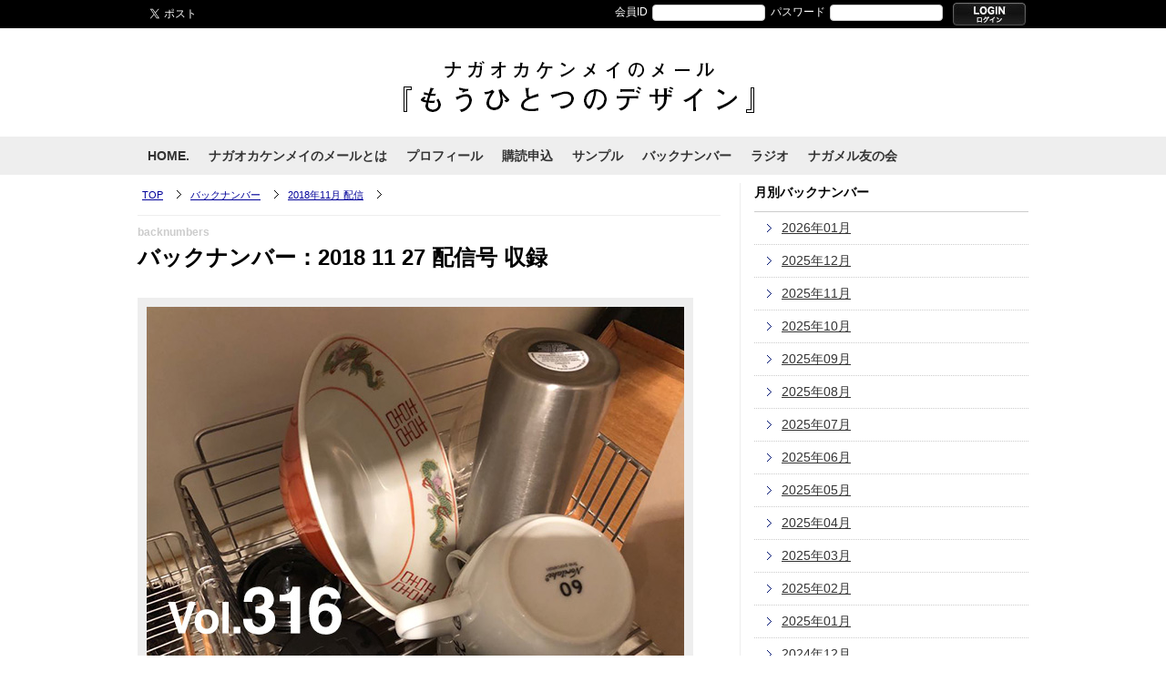

--- FILE ---
content_type: text/html; charset=UTF-8
request_url: https://nagaokakenmei.com/backnumbers/article.php?a_id=320
body_size: 26413
content:
<!DOCTYPE HTML>
<html xmlns="http://www.w3.org/1999/xhtml" xml:lang="ja" lang="ja" dir="ltr" xmlns:og="http://ogp.me/ns#" xmlns:fb="http://www.facebook.com/2008/fbml">

<head>
<meta name="viewport" content="width=device-width, initial-scale=1.0">
<meta http-equiv="Content-Type" content="text/html; charset=UTF-8">

<!-- OGP -->
<meta property="og:title" content="ナガオカケンメイのメール 『もうひとつのデザイン』" /> 
<meta property="og:type" content="website" /> 
<meta property="og:url" content="http://nagaokakenmei.com/backnumbers/article.php?a_id=320" /> 
<meta property="og:image" content="http://nagaokakenmei.com/backnumbers/images/og320.jpg" /> 
<meta property="og:site_name" content="ナガオカケンメイのメール" id="siteName" /> 
<meta property="og:description" content="火曜日になりました。みなさんいかがお過ごしですか。初めての方、はじめまして、どこかの講演で、ここを知った方、こんにちは。こんな感じでゆるゆるとやっています。あなたにとって、このメルマガが、あなた自身のための刺激となってくれたらいいなぁと思います。続きは以下「社会のこと」に書きます。ということで、こんな感じで毎週、お届け。常連さん、今日もありがとう!!   ■社会のこと　不安定な世の中 ■dのこと　本当に使っている ■自分のこと　身軽になる ■ロングライフデザイン  ■先週(11/20～11/26)のナガオカPhoto日記 11/20［dチェジュ島店のプレゼンへ］ 11/21［宮下さん］ 11/22［大人な講演会］ 11/23［静岡］ 11/24［海浜エリアd design travel ワークショップ号］ 11/25［大好きな場所］ 11/26［後藤さんリサイタル］  ■松手帳――チェジュ島プロジェクト進行中   ＜今週のナガオカ＞ dd school長坂常氏mtg・JAPAN HOUSEサンパウロmtg・安田登能の朝会・JNBY李社長と岩手へ・d47落語岩手・李社長と沖縄視察・鹿児島巡り・J WAVE出演　ほか  ＜編集後記＞" /> 
<meta property="og:locale" content="ja_JP" />
<meta property="fb:app_id" content="366625330088901" />
<!-- /OGP -->

<meta name="keywords" content="ナガオカケンメイ, D&DEPARTMENT, D&D, デザイン, ロングライフデザイン, 長く続くいいもの, d design travel, d47, メルマガ, メールマガジン,ナガメル, 上質な暮らし, その土地らしさ, コミュニティ" />
<meta name="discription" content="火曜日になりました。みなさんいかがお過ごしですか。初めての方、はじめまして、どこかの講演で、ここを知った方、こんにちは。こんな感じでゆるゆるとやっています。あなたにとって、このメルマガが、あなた自身のための刺激となってくれたらいいなぁと思います。続きは以下「社会のこと」に書きます。ということで、こんな感じで毎週、お届け。常連さん、今日もありがとう!!   ■社会のこと　不安定な世の中 ■dのこと　本当に使っている ■自分のこと　身軽になる ■ロングライフデザイン  ■先週(11/20～11/26)のナガオカPhoto日記 11/20［dチェジュ島店のプレゼンへ］ 11/21［宮下さん］ 11/22［大人な講演会］ 11/23［静岡］ 11/24［海浜エリアd design travel ワークショップ号］ 11/25［大好きな場所］ 11/26［後藤さんリサイタル］  ■松手帳――チェジュ島プロジェクト進行中   ＜今週のナガオカ＞ dd school長坂常氏mtg・JAPAN HOUSEサンパウロmtg・安田登能の朝会・JNBY李社長と岩手へ・d47落語岩手・李社長と沖縄視察・鹿児島巡り・J WAVE出演　ほか  ＜編集後記＞" />

<title> バックナンバー | ナガオカケンメイのメール 『もうひとつのデザイン』"</title>

<link href="/favicon.ico" rel="shortcut icon" type="image/x-icon"/>



<!-- CSS -->
<link rel="stylesheet" href="/common/css/html5reset-1.6.1.css" />
<link href="https://nagaokakenmei.com/common/css/base.css" rel="stylesheet" type="text/css" /> 
<link href="./css/backnumbers.css" rel="stylesheet" type="text/css" />
<!-- /CSS -->

<!-- JS -->
<script
  src="https://code.jquery.com/jquery-2.2.4.js"
  integrity="sha256-iT6Q9iMJYuQiMWNd9lDyBUStIq/8PuOW33aOqmvFpqI="
  crossorigin="anonymous"></script>


<script type="text/javascript" src="/common/js/main.js"></script>

<!-- /JS -->

</head>

<body>
<div id="fb-root"></div>
<script>(function(d, s, id) {
  var js, fjs = d.getElementsByTagName(s)[0];
  if (d.getElementById(id)) return;
  js = d.createElement(s); js.id = id;
  js.src = "//connect.facebook.net/ja_JP/all.js#xfbml=1&appId=366625330088901";
  fjs.parentNode.insertBefore(js, fjs);
}(document, 'script', 'facebook-jssdk'));</script>

<div id="container">
<div id="headerWrapper">

<div id="header">
<h1><img src="https://nagaokakenmei.com/common/images/logo.gif" alt="ナガオカケンメイのメール『もうひとつのデザイン』" /></h1>

<div id="menuButton">
  <span></span>
  <span></span>
  <span></span>
</div>
<div id="util">

<ul><!--
<li><a href="/terms/">利用規約</a></li>
<li><a href="/policy/">プライバシーポリシー</a></li>
<li><a href="/rule/">特定商取引法に基づく表示</a></li>
<li><a href="/faq/">FAQ</a></li>
-->
<!--<li><a href="/contact/">お問い合わせ</a></li>-->
</ul>

</div>
<!-- /#util -->

<div id="login">
<form action="./index.php" method="post">
	<input type="hidden" value="login" name="logcmd" />
	
	<table id="loginForm" border="0" cellpadding="0" cellspacing="0">
	<tr>
	
	<td valign="bottom">会員ID<input type="input" value="" name="account" /></td>
	
	
	<td valign="bottom">パスワード<input type="password" value="" name="pass" /></td>
	
	<td valign="bottom" id="btLogin">
		<input type="hidden" value="login" name="logcmd" />
		<input type="image" src="https://nagaokakenmei.com/common/images/btLogin.jpg" value="ログイン" id="loginButton" />
	</td>
	</tr>
	</table>
	
</form>

<!-- /#loginBox -->
</div>
<!-- /#login -->


<div id="social">

<div id="twitter">
<a href="https://twitter.com/share" class="twitter-share-button" data-via="nagaokakenmei" data-lang="ja" data-hashtags="ナガオカケンメイのメール">ツイート</a>
<script>!function(d,s,id){var js,fjs=d.getElementsByTagName(s)[0];if(!d.getElementById(id)){js=d.createElement(s);js.id=id;js.src="//platform.twitter.com/widgets.js";fjs.parentNode.insertBefore(js,fjs);}}(document,"script","twitter-wjs");</script>
</div>
<!-- /#twitter -->

<div id="facebook">
<div class="fb-like" data-href="https://nagaokakenmei.com/" data-send="false" data-layout="button_count" data-width="120" data-show-faces="false"></div>
</div>
<!-- /#facebook -->

</div>
<!-- /#social -->

</div>
<!-- /#header -->

</div><div id="navWrapper">
    <div id="nav">

	<div class="sp-login">
		<form action="./index.php" method="post">
			<input type="hidden" value="login" name="logcmd" />
			
			<p class="login-label">会員ID</p>
			<div>
			<input type="input" value="" name="account" />
			</div>
			<p class="login-label">パスワード</p>
			<div>
			<input type="password" value="" name="pass" />
			</div>
			<p class="login-bt">
				<input type="hidden" value="login" name="logcmd" />
				<input type="image" src="https://nagaokakenmei.com/common/images/btLogin.jpg" value="ログイン" id="loginButton" />
			</p>
		</form>
	</div>
    
<ul><!--
--><li id="nav1"><a href="https://nagaokakenmei.com/">HOME.</a></li><!--
--><li id="nav2"> <a href="https://nagaokakenmei.com/about/">ナガオカケンメイのメールとは</a></li><!--
--><li id="nav3"> <a href="https://nagaokakenmei.com/profile/"/>プロフィール</a></li><!--


--><li id="nav4"> <a href="https://nagaokakenmei.com/subscribe/"/>購読申込</a></li><!--
--><li id="nav5"> <a href="https://nagaokakenmei.com/sample/"/>サンプル</a></li><!--


--><li id="nav6"> <a href="https://nagaokakenmei.com/backnumbers/"/>バックナンバー</a></li>
<li id="nav9"> <a href="https://nagaokakenmei.com/radio/"/>ラジオ</a></li>
<li id="nav10"> <a href="https://www.facebook.com/groups/nagamerutomo/" target="_blank"/>ナガメル友の会</a></li>

<!--
--><!--<li id="nav8"> <a href="https://nagaokakenmei.com/afterhours/"/>編集後記</a></li>--><!--

--><!--<li id="nav9"> <a href="https://nagaokakenmei.com/special/"/>会員特典</a></li>--><!--
--><!--<li id="nav10"> <a href="https://www.facebook.com/groups/nagamerutomo/" target="_blank"/>ナガメル友の会.</a></li>--><!--

--></ul>
</div>
<!-- /#nav --> 

</div>
<div id="mainWrapper">
<div id="main">

<div id="contents">

<div class="pankuzu">
<ul>
<li><a href="/">TOP</a></li>
<li><a href="/backnumbers">バックナンバー</a></li>
<li><a href="/backnumbers/?mode=month&id=201811">2018年11月 配信</a></li>
<li></li>
</ul>
</div>

<div class="section">

<h2 class="sub"><span>backnumbers</span><br/>バックナンバー：2018 11 27 配信号 収録</h2>
<div class="article">


<div class="twoColumn">

<div class="images2">
<p class="imageHolder">
<img src="./images/og320.jpg" alt="" />
</p>
</div>
<!-- / .images -->

<div class="texts">

<h3></h3>
<h4></h4>
<p>火曜日になりました。みなさんいかがお過ごしですか。初めての方、はじめまして、どこかの講演で、ここを知った方、こんにちは。こんな感じでゆるゆるとやっています。あなたにとって、このメルマガが、あなた自身のための刺激となってくれたらいいなぁと思います。続きは以下「社会のこと」に書きます。ということで、こんな感じで毎週、お届け。常連さん、今日もありがとう!!<br />
<br />
<br />
■社会のこと　不安定な世の中<br />
■dのこと　本当に使っている<br />
■自分のこと　身軽になる<br />
■ロングライフデザイン<br />
<br />
■先週(11/20～11/26)のナガオカPhoto日記<br />
11/20［dチェジュ島店のプレゼンへ］<br />
11/21［宮下さん］<br />
11/22［大人な講演会］<br />
11/23［静岡］<br />
11/24［海浜エリアd design travel ワークショップ号］<br />
11/25［大好きな場所］<br />
11/26［後藤さんリサイタル］<br />
<br />
■松手帳――チェジュ島プロジェクト進行中<br />
<br />
<br />
＜今週のナガオカ＞<br />
dd school長坂常氏mtg・JAPAN HOUSEサンパウロmtg・安田登能の朝会・JNBY李社長と岩手へ・d47落語岩手・李社長と沖縄視察・鹿児島巡り・J WAVE出演　ほか<br />
<br />
＜編集後記＞</p>


</div>
<!-- / .texts -->
</div>
<!-- / .twoColumn -->
	<div class="notLogin">
	<p class="bt">この記事は、ログインすることでご覧いただけます。<br/>
	<a href="/subscribe/">ご購読の手続き・会員登録はこちら</a></p>
	</div>
<div class="fb-comments" data-href="http://nagaokakenmei.com/backnumbers/article.php?a_id=320" data-num-posts="5" data-width="740"></div>

</div>
<!-- / .article -->

</div>
<!-- / .section -->




<div class="pankuzu">
<ul>
<li><a href="/">TOP</a></li>
<li><a href="/backnumbers">バックナンバー</a></li>
<li><a href="/backnumbers/?mode=month&id=201811">2018年11月 配信</a></li>
<li></li>
</ul>
</div>


</div>
<!-- / #contents -->
<div id="side">

<div class="section">
<h2>月別バックナンバー</h2>
<ul class="archives">
<li><a href="/backnumbers/?mode=month&id=202601">2026年01月</a></li>
<li><a href="/backnumbers/?mode=month&id=202512">2025年12月</a></li>
<li><a href="/backnumbers/?mode=month&id=202511">2025年11月</a></li>
<li><a href="/backnumbers/?mode=month&id=202510">2025年10月</a></li>
<li><a href="/backnumbers/?mode=month&id=202509">2025年09月</a></li>
<li><a href="/backnumbers/?mode=month&id=202508">2025年08月</a></li>
<li><a href="/backnumbers/?mode=month&id=202507">2025年07月</a></li>
<li><a href="/backnumbers/?mode=month&id=202506">2025年06月</a></li>
<li><a href="/backnumbers/?mode=month&id=202505">2025年05月</a></li>
<li><a href="/backnumbers/?mode=month&id=202504">2025年04月</a></li>
<li><a href="/backnumbers/?mode=month&id=202503">2025年03月</a></li>
<li><a href="/backnumbers/?mode=month&id=202502">2025年02月</a></li>
<li><a href="/backnumbers/?mode=month&id=202501">2025年01月</a></li>
<li><a href="/backnumbers/?mode=month&id=202412">2024年12月</a></li>
<li><a href="/backnumbers/?mode=month&id=202411">2024年11月</a></li>
<li><a href="/backnumbers/?mode=month&id=202410">2024年10月</a></li>
<li><a href="/backnumbers/?mode=month&id=202409">2024年09月</a></li>
<li><a href="/backnumbers/?mode=month&id=202408">2024年08月</a></li>
<li><a href="/backnumbers/?mode=month&id=202407">2024年07月</a></li>
<li><a href="/backnumbers/?mode=month&id=202406">2024年06月</a></li>
<li><a href="/backnumbers/?mode=month&id=202405">2024年05月</a></li>
<li><a href="/backnumbers/?mode=month&id=202404">2024年04月</a></li>
<li><a href="/backnumbers/?mode=month&id=202403">2024年03月</a></li>
<li><a href="/backnumbers/?mode=month&id=202402">2024年02月</a></li>
<li><a href="/backnumbers/?mode=month&id=202401">2024年01月</a></li>
<li><a href="/backnumbers/?mode=month&id=202312">2023年12月</a></li>
<li><a href="/backnumbers/?mode=month&id=202311">2023年11月</a></li>
<li><a href="/backnumbers/?mode=month&id=202310">2023年10月</a></li>
<li><a href="/backnumbers/?mode=month&id=202309">2023年09月</a></li>
<li><a href="/backnumbers/?mode=month&id=202308">2023年08月</a></li>
<li><a href="/backnumbers/?mode=month&id=202307">2023年07月</a></li>
<li><a href="/backnumbers/?mode=month&id=202306">2023年06月</a></li>
<li><a href="/backnumbers/?mode=month&id=202305">2023年05月</a></li>
<li><a href="/backnumbers/?mode=month&id=202304">2023年04月</a></li>
<li><a href="/backnumbers/?mode=month&id=202303">2023年03月</a></li>
<li><a href="/backnumbers/?mode=month&id=202302">2023年02月</a></li>
<li><a href="/backnumbers/?mode=month&id=202301">2023年01月</a></li>
<li><a href="/backnumbers/?mode=month&id=202212">2022年12月</a></li>
<li><a href="/backnumbers/?mode=month&id=202211">2022年11月</a></li>
<li><a href="/backnumbers/?mode=month&id=202210">2022年10月</a></li>
<li><a href="/backnumbers/?mode=month&id=202209">2022年09月</a></li>
<li><a href="/backnumbers/?mode=month&id=202208">2022年08月</a></li>
<li><a href="/backnumbers/?mode=month&id=202207">2022年07月</a></li>
<li><a href="/backnumbers/?mode=month&id=202206">2022年06月</a></li>
<li><a href="/backnumbers/?mode=month&id=202205">2022年05月</a></li>
<li><a href="/backnumbers/?mode=month&id=202204">2022年04月</a></li>
<li><a href="/backnumbers/?mode=month&id=202203">2022年03月</a></li>
<li><a href="/backnumbers/?mode=month&id=202202">2022年02月</a></li>
<li><a href="/backnumbers/?mode=month&id=202201">2022年01月</a></li>
<li><a href="/backnumbers/?mode=month&id=202112">2021年12月</a></li>
<li><a href="/backnumbers/?mode=month&id=202111">2021年11月</a></li>
<li><a href="/backnumbers/?mode=month&id=202110">2021年10月</a></li>
<li><a href="/backnumbers/?mode=month&id=202109">2021年09月</a></li>
<li><a href="/backnumbers/?mode=month&id=202108">2021年08月</a></li>
<li><a href="/backnumbers/?mode=month&id=202107">2021年07月</a></li>
<li><a href="/backnumbers/?mode=month&id=202106">2021年06月</a></li>
<li><a href="/backnumbers/?mode=month&id=202105">2021年05月</a></li>
<li><a href="/backnumbers/?mode=month&id=202104">2021年04月</a></li>
<li><a href="/backnumbers/?mode=month&id=202103">2021年03月</a></li>
<li><a href="/backnumbers/?mode=month&id=202102">2021年02月</a></li>
<li><a href="/backnumbers/?mode=month&id=202101">2021年01月</a></li>
<li><a href="/backnumbers/?mode=month&id=202012">2020年12月</a></li>
<li><a href="/backnumbers/?mode=month&id=202011">2020年11月</a></li>
<li><a href="/backnumbers/?mode=month&id=202010">2020年10月</a></li>
<li><a href="/backnumbers/?mode=month&id=202009">2020年09月</a></li>
<li><a href="/backnumbers/?mode=month&id=202008">2020年08月</a></li>
<li><a href="/backnumbers/?mode=month&id=202007">2020年07月</a></li>
<li><a href="/backnumbers/?mode=month&id=202006">2020年06月</a></li>
<li><a href="/backnumbers/?mode=month&id=202005">2020年05月</a></li>
<li><a href="/backnumbers/?mode=month&id=202004">2020年04月</a></li>
<li><a href="/backnumbers/?mode=month&id=202003">2020年03月</a></li>
<li><a href="/backnumbers/?mode=month&id=202002">2020年02月</a></li>
<li><a href="/backnumbers/?mode=month&id=202001">2020年01月</a></li>
<li><a href="/backnumbers/?mode=month&id=201912">2019年12月</a></li>
<li><a href="/backnumbers/?mode=month&id=201911">2019年11月</a></li>
<li><a href="/backnumbers/?mode=month&id=201910">2019年10月</a></li>
<li><a href="/backnumbers/?mode=month&id=201909">2019年09月</a></li>
<li><a href="/backnumbers/?mode=month&id=201908">2019年08月</a></li>
<li><a href="/backnumbers/?mode=month&id=201907">2019年07月</a></li>
<li><a href="/backnumbers/?mode=month&id=201906">2019年06月</a></li>
<li><a href="/backnumbers/?mode=month&id=201905">2019年05月</a></li>
<li><a href="/backnumbers/?mode=month&id=201904">2019年04月</a></li>
<li><a href="/backnumbers/?mode=month&id=201903">2019年03月</a></li>
<li><a href="/backnumbers/?mode=month&id=201902">2019年02月</a></li>
<li><a href="/backnumbers/?mode=month&id=201901">2019年01月</a></li>
<li><a href="/backnumbers/?mode=month&id=201812">2018年12月</a></li>
<li><a href="/backnumbers/?mode=month&id=201811">2018年11月</a></li>
<li><a href="/backnumbers/?mode=month&id=201810">2018年10月</a></li>
<li><a href="/backnumbers/?mode=month&id=201809">2018年09月</a></li>
<li><a href="/backnumbers/?mode=month&id=201808">2018年08月</a></li>
<li><a href="/backnumbers/?mode=month&id=201807">2018年07月</a></li>
<li><a href="/backnumbers/?mode=month&id=201806">2018年06月</a></li>
<li><a href="/backnumbers/?mode=month&id=201805">2018年05月</a></li>
<li><a href="/backnumbers/?mode=month&id=201804">2018年04月</a></li>
<li><a href="/backnumbers/?mode=month&id=201803">2018年03月</a></li>
<li><a href="/backnumbers/?mode=month&id=201802">2018年02月</a></li>
<li><a href="/backnumbers/?mode=month&id=201801">2018年01月</a></li>
<li><a href="/backnumbers/?mode=month&id=201712">2017年12月</a></li>
<li><a href="/backnumbers/?mode=month&id=201711">2017年11月</a></li>
<li><a href="/backnumbers/?mode=month&id=201710">2017年10月</a></li>
<li><a href="/backnumbers/?mode=month&id=201709">2017年09月</a></li>
<li><a href="/backnumbers/?mode=month&id=201708">2017年08月</a></li>
<li><a href="/backnumbers/?mode=month&id=201707">2017年07月</a></li>
<li><a href="/backnumbers/?mode=month&id=201706">2017年06月</a></li>
<li><a href="/backnumbers/?mode=month&id=201705">2017年05月</a></li>
<li><a href="/backnumbers/?mode=month&id=201704">2017年04月</a></li>
<li><a href="/backnumbers/?mode=month&id=201703">2017年03月</a></li>
<li><a href="/backnumbers/?mode=month&id=201702">2017年02月</a></li>
<li><a href="/backnumbers/?mode=month&id=201701">2017年01月</a></li>
<li><a href="/backnumbers/?mode=month&id=201612">2016年12月</a></li>
<li><a href="/backnumbers/?mode=month&id=201611">2016年11月</a></li>
<li><a href="/backnumbers/?mode=month&id=201610">2016年10月</a></li>
<li><a href="/backnumbers/?mode=month&id=201609">2016年09月</a></li>
<li><a href="/backnumbers/?mode=month&id=201608">2016年08月</a></li>
<li><a href="/backnumbers/?mode=month&id=201607">2016年07月</a></li>
<li><a href="/backnumbers/?mode=month&id=201606">2016年06月</a></li>
<li><a href="/backnumbers/?mode=month&id=201605">2016年05月</a></li>
<li><a href="/backnumbers/?mode=month&id=201604">2016年04月</a></li>
<li><a href="/backnumbers/?mode=month&id=201603">2016年03月</a></li>
<li><a href="/backnumbers/?mode=month&id=201602">2016年02月</a></li>
<li><a href="/backnumbers/?mode=month&id=201601">2016年01月</a></li>
<li><a href="/backnumbers/?mode=month&id=201512">2015年12月</a></li>
<li><a href="/backnumbers/?mode=month&id=201511">2015年11月</a></li>
<li><a href="/backnumbers/?mode=month&id=201510">2015年10月</a></li>
<li><a href="/backnumbers/?mode=month&id=201509">2015年09月</a></li>
<li><a href="/backnumbers/?mode=month&id=201508">2015年08月</a></li>
<li><a href="/backnumbers/?mode=month&id=201507">2015年07月</a></li>
<li><a href="/backnumbers/?mode=month&id=201506">2015年06月</a></li>
<li><a href="/backnumbers/?mode=month&id=201505">2015年05月</a></li>
<li><a href="/backnumbers/?mode=month&id=201504">2015年04月</a></li>
<li><a href="/backnumbers/?mode=month&id=201503">2015年03月</a></li>
<li><a href="/backnumbers/?mode=month&id=201502">2015年02月</a></li>
<li><a href="/backnumbers/?mode=month&id=201501">2015年01月</a></li>
<li><a href="/backnumbers/?mode=month&id=201412">2014年12月</a></li>
<li><a href="/backnumbers/?mode=month&id=201411">2014年11月</a></li>
<li><a href="/backnumbers/?mode=month&id=201410">2014年10月</a></li>
<li><a href="/backnumbers/?mode=month&id=201409">2014年09月</a></li>
<li><a href="/backnumbers/?mode=month&id=201408">2014年08月</a></li>
<li><a href="/backnumbers/?mode=month&id=201407">2014年07月</a></li>
<li><a href="/backnumbers/?mode=month&id=201406">2014年06月</a></li>
<li><a href="/backnumbers/?mode=month&id=201405">2014年05月</a></li>
<li><a href="/backnumbers/?mode=month&id=201404">2014年04月</a></li>
<li><a href="/backnumbers/?mode=month&id=201403">2014年03月</a></li>
<li><a href="/backnumbers/?mode=month&id=201402">2014年02月</a></li>
<li><a href="/backnumbers/?mode=month&id=201401">2014年01月</a></li>
<li><a href="/backnumbers/?mode=month&id=201312">2013年12月</a></li>
<li><a href="/backnumbers/?mode=month&id=201311">2013年11月</a></li>
<li><a href="/backnumbers/?mode=month&id=201310">2013年10月</a></li>
<li><a href="/backnumbers/?mode=month&id=201309">2013年09月</a></li>
<li><a href="/backnumbers/?mode=month&id=201308">2013年08月</a></li>
<li><a href="/backnumbers/?mode=month&id=201307">2013年07月</a></li>
<li><a href="/backnumbers/?mode=month&id=201306">2013年06月</a></li>
<li><a href="/backnumbers/?mode=month&id=201305">2013年05月</a></li>
<li><a href="/backnumbers/?mode=month&id=201304">2013年04月</a></li>
<li><a href="/backnumbers/?mode=month&id=201303">2013年03月</a></li>
<li><a href="/backnumbers/?mode=month&id=201302">2013年02月</a></li>
<li><a href="/backnumbers/?mode=month&id=201301">2013年01月</a></li>
<li><a href="/backnumbers/?mode=month&id=201212">2012年12月</a></li>
<li><a href="/backnumbers/?mode=month&id=201211">2012年11月</a></li>
<li><a href="/backnumbers/?mode=month&id=201210">2012年10月</a></li>
</ul></div>

<div class="section">
<h2>カテゴリ別バックナンバー</h2>
<ul class="archives">
</ul></div>


<div class="section">




<!--
<div id="howToSpam">
<p>
<a href="/faq/"><img src="/images/btRecieve.png" alt="" /></a>
</p>
</div>
-->

<p><img src="/common/images/sidePhoto.jpg" alt="ナガオカケンメイの有料メールマガジン毎週火曜日発行！" /></p>
<h2 style="font-size:20px;padding-bottom:10px;margin-bottom:20px;">
ナガオカケンメイの<br/>
有料メールマガジン<br/>
毎週火曜日発行!!</h2>



<div class="section s_2 side_subscription">
	<div class="inner cf">
	<div class="item">
		<h3>PayPalで申込み（定期購読）</h3>
		<div class="course">
		<p>1ヶ月 1,100円<br/>
		＋<br/>
		全バックナンバー閲覧可</p>

		<form action="https://www.paypal.com/cgi-bin/webscr" method="post" target="_top">
<input type="hidden" name="cmd" value="_s-xclick">
<input type="hidden" name="hosted_button_id" value="ZBUJFCW4QZB44">
<input type="image" src="https://nagaokakenmei.com/lp/images/paypal.png" border="0" name="submit" alt="PayPal - オンラインでより安全・簡単にお支払い" width="260">
<img alt="" border="0" src="https://www.paypalobjects.com/ja_JP/i/scr/pixel.gif" width="1" height="1">
</form>

		</div>
	</div>


	<div class="item">
		<h3>銀行振込で申込み（年間購読）</h3>
		<div class="course">
		<p class="point"><img src="/lp/images/point2.png"></p>
		<p>12ヶ月 11,000円<br/>
		＋<br/>
		全バックナンバー閲覧可</p>
		<p><a href="/subscribe/bank.php"><img src="https://nagaokakenmei.com/lp/images/paypal.png" /></a></p>
		</div>
	</div>
</div></div>




<h2>facebook</h2>

<div class="fb-like-box" data-href="https://www.facebook.com/nagaokakenmei.mail" data-width="300" data-show-faces="true" data-header="true" data-stream="true" data-show-border="true"></div>
<!-- / facebook -->

</div>
<!-- / .section -->


<div class="section">

<h2>twitter</h2>

<a class="twitter-timeline" data-height="1000" href="https://twitter.com/nagaokakenmei">Tweets by nagaokakenmei</a> <script async src="//platform.twitter.com/widgets.js" charset="utf-8"></script>


</div>
<!-- / .section --></div>
<!-- / #side -->
</div>
<!-- / #main -->
</div>
<!-- / #mainWrapper -->

<div id="backToTop">
<p><a href="#header"><img src="/common/images/top.gif" alt="ページトップへ戻る" /></a></p>
</div>

<div id="footerNav" class="clearfix">
<ul>
<li><a href="/terms/">利用規約</a></li>
<li><a href="/rule/">特定商取引法に基づく表示</a></li>
<li><a href="/policy/">プライバシーポリシー</a></li>
<li><a href="/faq/">FAQ</a></li>
<li><a href="/contact/">お問い合わせ</a></li>
</ul>
</div>
<div id="footer" class="clearfix">
<p id="cp">© 2012-2015 ナガオカケンメイのメール『もうひとつのデザイン』 / ナガオカケンメイ. All Rights Reserved.</p>
<p id="produced">Powered by hama-guri.info</p>
</div>

<!-- Google tag (gtag.js) -->
<script async src="https://www.googletagmanager.com/gtag/js?id=G-SVJB66L3W2"></script>
<script>
  window.dataLayer = window.dataLayer || [];
  function gtag(){dataLayer.push(arguments);}
  gtag('js', new Date());

  gtag('config', 'G-SVJB66L3W2');
</script>

</div>
<!-- / #container -->

</body>
</html>



--- FILE ---
content_type: text/css
request_url: https://nagaokakenmei.com/common/css/base.css
body_size: 22411
content:
@charset "UTF-8";

.clearfix:after{
content: "."; 
display: block; 
height: 0; 
font-size:0;	
clear: both; 
visibility:hidden;
}

.clearfix{display: inline-block;} 

/* Hides from IE Mac */
* html .clearfix {height: 1%;}
.clearfix{display:block;}
/* End Hack */ 




.section:after{
content: "."; 
display: block; 
height: 0; 
font-size:0;	
clear: both; 
visibility:hidden;
}

.section{display: inline-block;} 

/* Hides from IE Mac */
* html .section {height: 1%;}
.section{display:block;}
/* End Hack */ 

#contents .section{
	margin-bottom: 20px;
	padding-bottom: 20px;
	border-bottom-width: 4px;
	border-bottom-style: solid;
	border-bottom-color: #EDEDED;	
}

*{
	padding:0;
	margin:0;
	font-size:14px;
	font-family:"ヒラギノ角ゴ Pro W3", "Hiragino Kaku Gothic Pro", "メイリオ", Meiryo, Osaka, "ＭＳ Ｐゴシック", "MS PGothic", Arial, Helvetica, sans-serif;
}

img{
	border-top-width: 0px;
	border-right-width: 0px;
	border-bottom-width: 0px;
	border-left-width: 0px;
	border-top-style: none;
	border-right-style: none;
	border-bottom-style: none;
	border-left-style: none;	
	
	}
	
blockquote{
	font-family: "ヒラギノ角ゴ Pro W3", "Hiragino Kaku Gothic Pro", "メイリオ", Meiryo, Osaka, "ＭＳ Ｐゴシック", "MS PGothic", sans-serif;
	font-size: 14px;
	font-style: italic;
	padding-top: 20px;
	padding-right: 10px;
	padding-bottom: 20px;
	padding-left: 20px;	
	line-height:1.5em;
	
}

.bt {
	text-align:right;
}
.bt a {
	padding:5px;
	color:#333;
	background-image: url(../images/link.gif);
	background-repeat: no-repeat;
	background-position: left center;
	padding-left:20px;
	padding-top:15px;
	padding-bottom:15px;
}

#testContents{
	clear:both;
	
}




h2,h3,h4,p,dd,dt,li{
	line-height:1.5em;
	font-size:14px;
	padding-bottom:10px;
}

body {
	background-color: #FFF;
}
#container{
	
}
#headerWrapper{
	background-color:#FFF;
	height:150px;
	background-image: url(../images/headerBg.gif);
	background-repeat: repeat-x;
	background-position: center top;	
}
#header{
	position:relative;
	width:978px;
	margin-right:auto;
	margin-left:auto;
}
#header h1{
	display:block;
	width:741px;
	height:100px;
	position:absolute;
	top:45px;
	left:120px;
	line-height:1.8em;
	font-family: "ヒラギノ角ゴ Pro W3", "Hiragino Kaku Gothic Pro", "メイリオ", Meiryo, Osaka, "ＭＳ Ｐゴシック", "MS PGothic", sans-serif;
	font-size: 14px;
	font-style: italic;
	color: #666;	
	
}
#header h1 img{
	padding-top:5px;
	
	
}
#header #login{
	display:block;
	
	height:50px;
	position:absolute;
	top:0px;
	right:0px;
	
}

#loginForm{
	
	
}

#loginForm th{
	padding:0px;
	font-size:14px;
	text-align:right;
}

#loginForm td{
	padding:3px;
	font-size:12px;
	text-align:right;
	vertical-align:middle;
	font-family: "ヒラギノ角ゴ Pro W3", "Hiragino Kaku Gothic Pro", "メイリオ", Meiryo, Osaka, "ＭＳ Ｐゴシック", "MS PGothic", sans-serif;
	line-height: 1.5em;
	color: #FFF;	
}

#loginForm #btLogin{
	padding-bottom:0px;
	vertical-align: bottom;
}


#loginForm td input{
	padding:1px;
	font-size:12px;
	border: 1px solid #CCC;
	width:120px;
	margin-left:5px;
	background-color: #FFF;
	 border-radius: 4px;        /* CSS3草案 */  
    -webkit-border-radius: 4px;    /* Safari,Google Chrome用 */  
    -moz-border-radius: 4px;   /* Firefox用 */  
}

#loginForm #btLogin #loginButton{
	padding:0px;
	width:80px;
	height:25px;
	border-top-width: 0px;
	border-right-width: 0px;
	border-bottom-width: 0px;
	border-left-width: 0px;
	border-top-style: none;
	border-right-style: none;
	border-bottom-style: none;
	border-left-style: none;	
}

#logOut p{
	text-align:right;
	font-size:12px;
	font-weight:bold;
	color:#999;
	padding-right:10px;
	padding-top:10px;
}
#logOut ul{
	margin:0;
	padding-top:10px;
	padding-left:120px;
}

#logOut ul li{
	list-style:none;
}


#header #util{
	display:block;
	width:auto;
	height:30px;
	position:absolute;
	top:0px;
	right:160px;
	
}
#header #util ul{
	margin:0;
	padding:0;
	
}

#header #util ul li{
	display:block;
	float:left;
	margin:0;
	padding-top: 5px;
	padding-right: 15px;
	padding-bottom: 5px;
	padding-left: 15px;	
}

#header #util ul li a{
	color:#FFF;
	font-size: 12px;
	text-decoration: none;
}

#header #social{
	display:block;
	width:auto;
	height:30px;
	position:absolute;
	top:5px;
	left:0px;
	
}

#header #social #twitter,
#header #social #facebook,
#header #social #google,
#header #social #hatena{
	display:block;
	float:left;
	
}

#header #social #google,
#header #social #hatena{
	padding-right:20px;
	
}


#navWrapper{
	background-color:#EEE;
	width:100%;
	height:42px;
	z-index:1000;
	border-bottom-width: 1px;
	border-bottom-style: solid;
	border-bottom-color: #FFF;	
}
#nav{
	clear:both;
	
	width:978px;
	margin-right:auto;
	margin-left:auto;
	height:42px;
	
}
#nav ul{
	margin:0;
	margin-bottom:10px;
	padding:0;
	padding-left:1px;
	padding-top:1px;
	height:42px;
	
	
}
#nav ul li{
	display:block;
	float:left;
	padding:0px;
	margin:0;
	font-size:14px;
	font-family:"ヒラギノ角ゴ Pro W3", "Hiragino Kaku Gothic Pro", "メイリオ", Meiryo, Osaka, "ＭＳ Ｐゴシック", "MS PGothic", sans-serif;
	height:50px;
	
}
/*
#nav ul li#nav1{
	width:97px;
}
#nav ul li#nav2{
	width:97px;
}
#nav ul li#nav3{
	width:97px;
}
#nav ul li#nav4{
	width:97px;
}
#nav ul li#nav5{
	width:97px;
}
#nav ul li#nav6{
	width:97px;
}
#nav ul li#nav7{
	width:97px;
}
*/
#nav ul li a{
	background-color:#EEE;
	padding:0px;
	margin-right:1px;
	font-size:14px;
	color:#333;
	font-weight:bold;
	text-decoration:none;
	font-family:"ヒラギノ角ゴ Pro W3", "Hiragino Kaku Gothic Pro", "メイリオ", Meiryo, Osaka, "ＭＳ Ｐゴシック", "MS PGothic", Arial, Helvetica, sans-serif;
	display:inline-block;
	padding:10px;
	/*font-style: italic;*/	/*
	border-right-width: 1px;
	border-left-width: 1px;
	border-right-style: solid;
	border-left-style: none;
	border-right-color: #CCC;
	border-left-color: #999;
	*/
}


#mainWrapper{
	z-index:10;
}

#main{
	
	clear:both;
	width:978px;
	margin-right:auto;
	margin-left:auto;
	
}

#main2{
	
	clear:both;
	padding-top:0px;
	width:978px;
	margin-right:auto;
	margin-left:auto;
	
}

#side{
	float:right;
	width:301px;
	padding-left:15px;
	border-left-width: 1px;
	border-left-style: solid;
	border-left-color: #EEE;
}

#side a{
	color: #333;
}

#contents{
	float:left;
	width:640px;
	padding-right:0px;
	
}
#footerNav{
	clear:both;
	
	border-top-width: 1px;
	border-top-style: solid;
	border-top-color: #000;
	background-color:#000;
}

#footerNav ul{
	width:540px;
	margin:0 auto;
	padding-top:20px;
}


#footerNav ul li{
	display:block;
	float:left;
}

#footerNav ul li a{
	display:block;
	padding:5px;
	color:#CCC;
}


#footer{
	clear:both;
	height:120px;
	
	background-color:#000;
}
#footer #cp{
	text-align:center;
	font-family: "ヒラギノ角ゴ Pro W3", "Hiragino Kaku Gothic Pro", "メイリオ", Meiryo, Osaka, "ＭＳ Ｐゴシック", "MS PGothic", sans-serif;
	font-size: 12px;
	color: #CCC;
	padding: 20px;
	padding-bottom: 0px;
}
#footer #produced{
	text-align:center;
	font-family: "ヒラギノ角ゴ Pro W3", "Hiragino Kaku Gothic Pro", "メイリオ", Meiryo, Osaka, "ＭＳ Ｐゴシック", "MS PGothic", sans-serif;
	font-size: 12px;
	color: #CCC;
	padding: 20px;
	padding-top: 5px;
	padding-bottom: 0px;
}

/*-------*/

#nearBackNumbers p{
	font-size:11px;
}


#container #main #visual .slideWrapper {
	height: 330px;
	position: relative;
}
#container #main #visual .slideWrapper .itemHolder {
	position: absolute;
	left: 0px;
	top: 0px;
   z-index:8;
}


#visual .subText{
	
	padding: 10px;
	padding-bottom: 30px;
	padding-top: 5px;
	font-size:10px;
	font-family:"ヒラギノ角ゴ Pro W3", "Hiragino Kaku Gothic Pro", "メイリオ", Meiryo, Osaka, "ＭＳ Ｐゴシック", "MS PGothic", sans-serif;
	text-align:right;
	
}


.slideWrapper .itemHolder.active {
    z-index:10;
}

.slideWrapper .itemHolder.last-active {
    z-index:9;
}


.pankuzu{
	padding:10px;
	padding-top:0;
	height:25px;
	padding-left:0px;
	border-bottom-width: 1px;
	border-bottom-style: solid;
	border-bottom-color: #EEE;
}
.pankuzu ul{height:25px;margin-bottom:10px;}
.pankuzu ul li{float:left;font-size:11px;display:block;padding:5px;}
.pankuzu ul li a{
	color:#009;
	display:block;
	padding-right:20px;
	background-image: url(../images/pankuzu.gif);
	background-repeat: no-repeat;
	background-position: right 2px;
}


/*-------*/

#contents .section h2{
	margin-bottom: 20px;
	padding-bottom: 10px;
	padding-left: 0px;
	/*
	border-bottom-width: 1px;
	border-bottom-style: solid;
	border-bottom-color: #CCC;	
	*/
	font-size:30px;
	font-family:"ヒラギノ角ゴ Pro W3", "Hiragino Kaku Gothic Pro", "メイリオ", Meiryo, Osaka, "ＭＳ Ｐゴシック", "MS PGothic", sans-serif;
	line-height: 1.2em;

}
#contents .section h2 span{
	margin-bottom: 20px;
	padding-bottom: 10px;
	padding-left: 0px;
	color:#CCC;
	font-size:12px;
	font-family:"ヒラギノ角ゴ Pro W3", "Hiragino Kaku Gothic Pro", "メイリオ", Meiryo, Osaka, "ＭＳ Ｐゴシック", "MS PGothic", sans-serif;

}
#contents .section h2.sub{
	
	font-size:24px;
	font-family:"ヒラギノ角ゴ Pro W3", "Hiragino Kaku Gothic Pro", "メイリオ", Meiryo, Osaka, "ＭＳ Ｐゴシック", "MS PGothic", sans-serif;
}

.section .oneColumn p{
	padding-bottom: 20px;
	font-family:"ヒラギノ角ゴ Pro W3", "Hiragino Kaku Gothic Pro", "メイリオ", Meiryo, Osaka, "ＭＳ Ｐゴシック", "MS PGothic", sans-serif;
	font-size: 14px;
	line-height: 1.5em;
	color: #000;
}

.section .oneColumn blockquote{
	padding-top: 0px;
	padding-right: 50px;
	padding-bottom: 20px;
	padding-left: 50px;
font-family:"ヒラギノ角ゴ Pro W3", "Hiragino Kaku Gothic Pro", "メイリオ", Meiryo, Osaka, "ＭＳ Ｐゴシック", "MS PGothic", sans-serif;
	font-size: 14px;
	line-height: 1.5em;
	color: #000;
}

.section .oneColumn .catch{
	font-family:"ヒラギノ角ゴ Pro W3", "Hiragino Kaku Gothic Pro", "メイリオ", Meiryo, Osaka, "ＭＳ Ｐゴシック", "MS PGothic", sans-serif;
	font-size: 18px;
	font-weight:bold;
}

.section .twoColumn{
	width:100%;
}

.section .twoColumn .images{
	clear:both;
}

.section .twoColumn .images{
	padding-bottom: 10px;
	padding-right: 20px;
	padding-left: 0px;
	
	width:240px;
	float:left;
}
.section .twoColumn .images p{
	padding: 0;
	margin:0;
	
}
.section .twoColumn .images p img{
	padding-bottom: 10px;
	width:240px;
	
}


.section .twoColumn .texts{
	
	
	float:left;
	width:auto;
}

.section .twoColumn .texts h3{
	font-family:"ヒラギノ角ゴ Pro W3", "Hiragino Kaku Gothic Pro", "メイリオ", Meiryo, Osaka, "ＭＳ Ｐゴシック", "MS PGothic", sans-serif;
	font-size: 10px;
	line-height: 1.8em;
	color: #333;
	padding-bottom: 2px;
	margin:0;
	
	letter-spacing: 0.3em;
	font-weight: normal;
}

.section .twoColumn .texts h4{
	font-family:"ヒラギノ角ゴ Pro W3", "Hiragino Kaku Gothic Pro", "メイリオ", Meiryo, Osaka, "ＭＳ Ｐゴシック", "MS PGothic", sans-serif;
	font-size: 18px;
	line-height: 1.5em;
	color: #000;
	padding-bottom: 10px;
	margin-top: 0;
	margin-right: 0;
	margin-bottom: 0px;
	margin-left: 0;
	padding-top: 0px;
	padding-right: 0px;
	padding-left: 0px;
	/*
	border-bottom-width: 1px;
	border-bottom-style: solid;
	border-bottom-color: #CCC;
	*/
}

.section .twoColumn .texts p{
	font-family:"ヒラギノ角ゴ Pro W3", "Hiragino Kaku Gothic Pro", "メイリオ", Meiryo, Osaka, "ＭＳ Ｐゴシック", "MS PGothic", sans-serif;
	font-size: 14px;
	line-height: 1.8em;
	color: #111;
	padding: 0;
	margin:0;
	padding-bottom: 15px;
}




/*-------*/

#side .section{
	
	padding-bottom: 20px;
	
}

#side .section h2{
	margin-bottom: 0px;
	padding-bottom: 10px;
	padding-left: 0px;
	border-bottom-width: 1px;
	border-bottom-style: solid;
	border-bottom-color: #CCC;	
	font-family:"ヒラギノ角ゴ Pro W3", "Hiragino Kaku Gothic Pro", "メイリオ", Meiryo, Osaka, "ＭＳ Ｐゴシック", "MS PGothic", sans-serif;
	font-size: 14px;
	
}

#side .section h2 span{
	
	color: #CCC;	
	font-family:"ヒラギノ角ゴ Pro W3", "Hiragino Kaku Gothic Pro", "メイリオ", Meiryo, Osaka, "ＭＳ Ｐゴシック", "MS PGothic", sans-serif;
	font-size: 12px;
	
}

#side .section .item{
	padding-top: 20px;
}

#side .exhibition h3{
	
}

#side .exhibition h4{
	font-family:"ヒラギノ角ゴ Pro W3", "Hiragino Kaku Gothic Pro", "メイリオ", Meiryo, Osaka, "ＭＳ Ｐゴシック", "MS PGothic", sans-serif;
	font-size: 14px;
	line-height: 1.5em;
	color: #000;
	padding: 0;
	margin:0;
	padding-bottom: 15px;
	padding-right:30px;
}

#side .exhibition p{
	font-family:"ヒラギノ角ゴ Pro W3", "Hiragino Kaku Gothic Pro", "メイリオ", Meiryo, Osaka, "ＭＳ Ｐゴシック", "MS PGothic", sans-serif;
	font-size: 12px;
	line-height: 1.5em;
	color: #000;
	padding: 0;
	margin:0;
	padding-bottom: 15px;
	padding-right:30px;
}





#latestAfterHours{
	clear:both;	
}

#visual{
	height:360px;
	position:relative;
	width:978px;
	margin-left:auto;
	margin-right:auto;
	border-bottom-width: 4px;
	border-bottom-style: solid;
	border-bottom-color: #EDEDED;
	margin-bottom:20px;
	
}
#visual .topItem{
	height:340px;
	position:absolute;
	top:0px;
	left:0px;
	width:978px;
	padding-top:10px;
	
}
#visual .wrapper{
	height:340px;
	position:relative;
	top:0px;
	left:0px;
	width:978px;

	
}
#visual .topItem .images{
	height:340px;
	width:978px;
	position:absolute;
	z-index:100;
	top:0px;
	left:0px;
}
#visual .topItem .texts{
	height:auto;
	width:350px;
	bottom:10px;
	right:10px;
	position:absolute;
	z-index:100;
	background-image: url(../images/whiteBg.png);
	background-repeat: repeat;	
}
#visual .topItem h3{
	padding:10px;
	padding-top:20px;
	padding-bottom:0px;
	font-size:12px;
	color:#CCBFAD;
	font-family: "ヒラギノ角ゴ Pro W3", "Hiragino Kaku Gothic Pro", "メイリオ", Meiryo, Osaka, "ＭＳ Ｐゴシック", "MS PGothic", sans-serif;
}
#visual .topItem h4{
	font-size:18px;
	padding:10px;
	padding-top:0px;
	padding-bottom:7px;
	line-height:1.3em;
	font-family: "ヒラギノ角ゴ Pro W3", "Hiragino Kaku Gothic Pro", "メイリオ", Meiryo, Osaka, "ＭＳ Ｐゴシック", "MS PGothic", sans-serif;
}
#visual .topItem .texts p{
	font-size:12px;
	padding:10px;
	padding-top:0px;
	font-family: "ヒラギノ角ゴ Pro W3", "Hiragino Kaku Gothic Pro", "メイリオ", Meiryo, Osaka, "ＭＳ Ｐゴシック", "MS PGothic", sans-serif;
}
#visual .topItem .more{
	text-align:right;
	padding-top:10px;
	font-family: "ヒラギノ角ゴ Pro W3", "Hiragino Kaku Gothic Pro", "メイリオ", Meiryo, Osaka, "ＭＳ Ｐゴシック", "MS PGothic", sans-serif;
}

.backNumberList {
	padding-bottom:10px;
	margin-bottom:10px;
	border-bottom-width: 1px;
	border-bottom-style: dotted;
	border-bottom-color: #CCC;	
	
}

.backNumberList .twoColumn{
	padding-bottom:5px;
	height:auto;
}
.backNumberList h3,
.backNumberList h3 {
	
	font-size:18px;
	padding-bottom:5px;
	clear:both;
	
}
.backNumberList h4 span{
	color:#CCC;
	font-size:11px;
	margin-right:10px;
	
}

.backNumberList h4 a{
	color:#009;
	
}


.review{
	padding-bottom:10px;
	padding-top:10px;
}
.review h3{
	font-size:18px;
	font-style: italic;
	padding-bottom:10px;
}
.review h4{
	font-size:14px;
	text-align:right;
}

.archives li{
	padding:7px;
	padding-left:30px;
	list-style:none;
	background-image:url(/common/images/linkMark.gif);
	background-repeat: no-repeat;
	background-position: 14px center;
	border-bottom-width: 1px;
	border-bottom-style: dotted;
	border-bottom-color: #CCC;
}


#btPayPal{

	margin-left: 30px;
	margin-top:20px;
	margin-bottom:20px;
	text-align:center;
	
}
#btPayPal p{
	padding:0;
	margin: 0px;
	margin-top:10px;
	margin-bottom:0px;
	text-align:center;
	color:#F00;
	font-size:12px;
	
}

#itemInfo{

	border: 4px solid #CCC;	
	margin-top:20px;
	margin-bottom:20px;
	
}

#itemInfo dl{
	padding:20px;
	
	
}

#itemInfo dl dd,
#itemInfo dl dt{

	font-family:"ヒラギノ角ゴ Pro W3", "Hiragino Kaku Gothic Pro", "メイリオ", Meiryo, Osaka, "ＭＳ Ｐゴシック", "MS PGothic", sans-serif;
	padding-bottom:5px;
	
}

dt {
	float : left;
	width : 10em;
}

dd {
	margin-left : 10em;
}

#itemInfo .notice{
	padding:0px;
	padding-top:0px;
	font-size:12px;
	font-family:"ヒラギノ角ゴ Pro W3", "Hiragino Kaku Gothic Pro", "メイリオ", Meiryo, Osaka, "ＭＳ Ｐゴシック", "MS PGothic", sans-serif;

	
}

#howToSpam{
	
	padding-bottom:20px;
}

.books h3{
	text-align:center;
}

#publicity .item{
	width:150px;
	float:left;
}
#publicity .item p,
#publicity .item h4,
#publicity .item h3{
	padding:10px;
	padding-top:0px;
	
}

#publicity .item p{
	font-size:12px;
	font-family: "ヒラギノ角ゴ Pro W3", "Hiragino Kaku Gothic Pro", "メイリオ", Meiryo, Osaka, "ＭＳ Ｐゴシック", "MS PGothic", sans-serif;	
}
#publicity .item p.info{
	font-size:10px;
	font-family: "ヒラギノ角ゴ Pro W3", "Hiragino Kaku Gothic Pro", "メイリオ", Meiryo, Osaka, "ＭＳ Ｐゴシック", "MS PGothic", sans-serif;	
}


.article p{
	padding-bottom:20px;
}



/* 購読関連　*/


#btSample{
	padding-left:3px;
	padding-top:10px;
	float:left;
	
	}
	



	
#btSubscribe{
	padding-left:30px;
	padding-top:10px;
	float:left;
	
	}
	
/* 予告関連 */
#btPayPal p.soon{
	font-size:18px;
	font-weight:bold;
	color:#F00;
}
#btPayPal p.soon a{
	font-size:18px;
	color:#C00;
}



#backToTop{
	clear:both;
	width:978px;
	margin:0 auto;
}
#backToTop p{
	text-align:right;
}

.bucknumber-inline{
	float:left;
	padding-right:20px;
	padding-bottom:10px;
	padding-top:20px;
}
.backnumber-thumnbnail{
	float:right;
	width:380px;
}
.s_2 .item{width:100%;float:none;}
.s_2 .item .course{padding:6px;background-color: #eee;position: relative;}
.s_2 .item h3{text-align: center;}
.s_2 .item p{text-align: center;margin:10px 0;font-size:14px;font-weight: bold;line-height:1.2em;}
.s_2 .item p a{font-size:14px;font-weight: bold;}
.s_2 .item p.point{position:absolute;top:-15px;left:-15px;margin:0;}
.s_2 .item p.point img{width:60px;}
.s_2 .item img{width:260px;}
.s_2 .item input[type=image]{width:260px;margin:0 auto;display:block;}


.sp-login{
	display:none
}

@media screen and (max-width: 768px) {
#container {
  width: 100%;
  max-width: 978px;
  margin: 0 auto;
}
#headerWrapper{
  position: fixed;
	background-image:none;
	padding-bottom : 10px;
	border-bottom: 1px solid #CCC;
	height:50px;
	z-index:10;
}
#header {
  position: relative;
  width: 100%;
  margin-right: auto;
  margin-left: auto;
  /* background-image: url(../images/headerBg.gif);
	background-repeat: repeat-x;
	background-position: center top;	 */
}

#header h1 {
  display: block;
  width: 100%;
  height: auto;
  position: static;
  line-height: 1.8em;
  font-family: "ヒラギノ角ゴ Pro W3", "Hiragino Kaku Gothic Pro", "メイリオ", Meiryo, Osaka, "ＭＳ Ｐゴシック", "MS PGothic", sans-serif;
  font-size: 14px;
  font-style: italic;
  color: #666;
  padding: 0;
  text-align: center;
}
#header h1 img{
	width:100%;
}
#header #login {
	display:none;
}

.sp-login{
	display:block;
}
.sp-login p{
	padding:5px;
}
.sp-login div{
	padding:5px;
}
.sp-login div input{
	padding:3%;
	width:92%;
}

.sp-login .login-bt{
	text-align: center;;
}

#header #social{
	display:none;
}

#nav {
  width: 100%;
}

#mainWrapper{
padding-top:50px;

}
#main {
  width: 100%;
  padding: 0;
}
#main2 {
    clear: both;
  width: 92%;
  padding: 0 4%;
}

#contents {
  width: 100%;
  padding-right: 0;
}



#side {
  width: 100%;
  padding-left: 0;
  border-left: none;
  border-top: 1px solid #EEE;
  margin-top: 20px;
  padding-top: 20px;
}

#backToTop {
    clear: both;
    width: 100%;
    margin: 0 auto;
}

#footerNav ul {
    width: 100%;
    margin: 0 auto;
    padding-top: 20px;
}
#footerNav ul li{
	display:block;
}
.twoColumn {
  flex-direction: column;
}

.twoColumn .images {
  width: 100%;
  padding-right: 0;
  padding-bottom: 20px;
}

.twoColumn .images p img {
  width: 100%;
}

.twoColumn .texts {
  width: 100%;
}

#menuButton {
  display: block;
  position: absolute;
  right: 15px;
  top: 50%;
  transform: translateY(-50%);
  cursor: pointer;
  width: 30px;
  height: 30px;
  z-index: 1001;
}

#menuButton span {
  display: block;
  width: 100%;
  height: 3px;
  background-color: #333;
  margin-bottom: 5px;
  position: absolute;
  transition: transform 0.3s ease-in-out;
}

#menuButton span:nth-child(1) {
  top: 0;
}

#menuButton span:nth-child(2) {
  top: 43%;
  transform: translateY(-50%);
}

#menuButton span:nth-child(3) {
  bottom: 0;
}

#menuButton.active span:nth-child(1) {
  transform: translateY(11px) rotate(45deg);
}

#menuButton.active span:nth-child(2) {
  opacity: 0;
}

#menuButton.active span:nth-child(3) {
  transform: translateY(-11px) rotate(-45deg);
}

  #navWrapper {
    position: fixed;
    top: 60px;
    right: -250px;
    width: 250px;
    height: 100%;
    background-color: #fff;
    transition: right 0.3s ease-in-out;
	z-index:1;
  }

  #navWrapper.open {
    right: 0;
  }
  #navBackground{
	display:none;
	width:100%;
	height:100%;
	background-color: rgba(0, 0, 0, .5);
    position: fixed;
  }

  #nav ul {
    flex-direction: column;
  }

  #nav ul li {
    width: 100%;
	padding:0;
	border-bottom: 1px solid #ccc;
	float:none;
	height:auto
  }
    #nav ul li a {
    width: 100%;
	padding:10px;
		background:#fff;
}

  #main {
    flex-direction: column;
  }
  #side{
  	padding:4%;
  	width:92%;
  }

  #contents {
    width: 100%;
  }
  .imageHolder img{
  	width:100%;
  }
  #latestIssue,
  #nearBackNumbers{
  	padding:10px;
  }
  #nearBackNumbers p{
  	font-size:14px;
  }

  .section .twoColumn {
		width: 100%;
		float: none;
	}
	.oneColumn{
		width:92%;
		padding:4%;
	}
	.oneColumn h3,
	.oneColumn h4,
	.oneColumn ol,
	.oneColumn p {
		padding-left:0;
	}
  .twoColumn {
    flex-direction: column;
  }
  #btSample,
  #btSubscribe {
  	display:block;
  	text-align: center;
    padding-left: 0;
    padding-top: 0;
    margin: 20px auto;
    float: none;
}

  .images2, .texts2 {
    width: 100%;
  }

  .inner{
	padding:3%;
  }

  .bucknumber-inline{
	float:none;
	}
	.backnumber-thumnbnail{
		float:none;
		width:100%;
	}
	.pankuzu{
		padding-top: 20px;
	}
	#contents .section h2.sub,
	#contents .section .article{
		padding:4%;
		wisth:92%;
	}
	#sample{
			padding:4%;
		wisth:92%;	
	}
	#sample img{
		width:100%;
	}
	.backNumberList2 .sub{
		padding:4%;
		width:92%;	
	}
	.section .twoColumn .images{
		padding:4%;
		width:92%;	
	}
	.section .twoColumn .images  p.imageHolder img{
		width:100%;
	}
}

--- FILE ---
content_type: text/css
request_url: https://nagaokakenmei.com/backnumbers/css/backnumbers.css
body_size: 1611
content:
.backNumberList2{
	clear:both;
}



#contents .section .twoColumn h2.sub{
	font-size:18px;
	padding-left: 0px;
	border-top-style: none;
	border-right-style: none;
	border-bottom-style: none;
	border-left-style: none;
}

#contents .section h3.sub{
	font-size:18px;
	padding-left: 0px;
	border-top-style: none;
	border-right-style: none;
	border-bottom-style: none;
	border-left-style: none;
	padding-bottom:20px;
}


.section .twoColumn .images2 {
padding-bottom: 10px;
padding-right: 20px;
padding-left: 0px;
width: 305px;
float: left;
}

#side #backnumbers ul li{
	padding:7px;
	padding-left:30px;
	list-style:none;
	font-size:14px;
	
}

#side #backnumbers ul li a{
	color:#333;
	
}

#side #backnumbers ul li.current{
	padding:7px;
	padding-left:30px;
	list-style:none;
	background-color:#EEEEEE;
	background-image:url(../images/current.gif);
	background-repeat: no-repeat;
	background-position: 14px center;	
}
#contents .section h2{
	clear:both;
	
}

.article{
	
	padding-left:0px;
}

.texts .article{
	
	padding-left:0px;
}


#contents .section .twoColumn .more{
	text-align:right;
	padding-bottom:20px;
	
}

#contents .section .twoColumn .more a{
	color:#333;
	
	
}

.notLogin {
	
	clear:both;
	border: 5px solid #CCC;
	padding: 20px;
	
	margin-top: 20px;
	margin-right: 0px;
	margin-bottom: 20px;
	margin-left: 0px;
}
.notLogin p {
	font-size:14px;
	text-align:center;
}

h3 .title{
	line-height:1.5em;
}

@media screen and (max-width: 768px) {
	#contents .section h2,
	.backNumberList2,
	.backNumberList2 .sub {
	    padding:0 3%;
	    width:94%;
	}
	#contents .section h3.sub {
		padding-bottom: 0;
	}
}

--- FILE ---
content_type: application/javascript
request_url: https://nagaokakenmei.com/common/js/main.js
body_size: 1083
content:
 var $nav;
 
var _fixedNav = {
position: "fixed",
top: "0px",
left: "0px"
}

var _normalNav = {
position: "static",
top: "0px",
left: "0px"
}

var _navLock = 0;
 
//  $(function() { 
 
//  $nav = $('#navWrapper');

// 	$("a").hover(
// 		function () {
// 		$(this).animate({"opacity": "0.4"}, 500);
// 	  },
// 	  function () {
// 		$(this).animate({"opacity": "1"}, 500);
// 	  }
// 	);
	
	
	
// 	$(window).scroll(function(){
//         var scrollTop = $(window).scrollTop();
		
//         if(scrollTop >= 150){
// 			if(_navLock==0){
// 				$nav.css(_fixedNav);
// 				_navLock=1;
				
// 			}
// 		}
// 		else
// 		{
// 			if(_navLock==1){
//             	$nav.css(_normalNav);
// 				_navLock=0;
// 			}
// 		}
//       });

	
// }); 

$(document).ready(function() {
  $('#menuButton').click(function() {
    $(this).toggleClass('active');
    $('#navWrapper').toggleClass('open');
    $('#navBackground').toggle();
  });

  $('#navBackground').click(function() {
    $('#menuButton').removeClass('active');
    $('#navWrapper').removeClass('open');
    $(this).hide();
  });
});